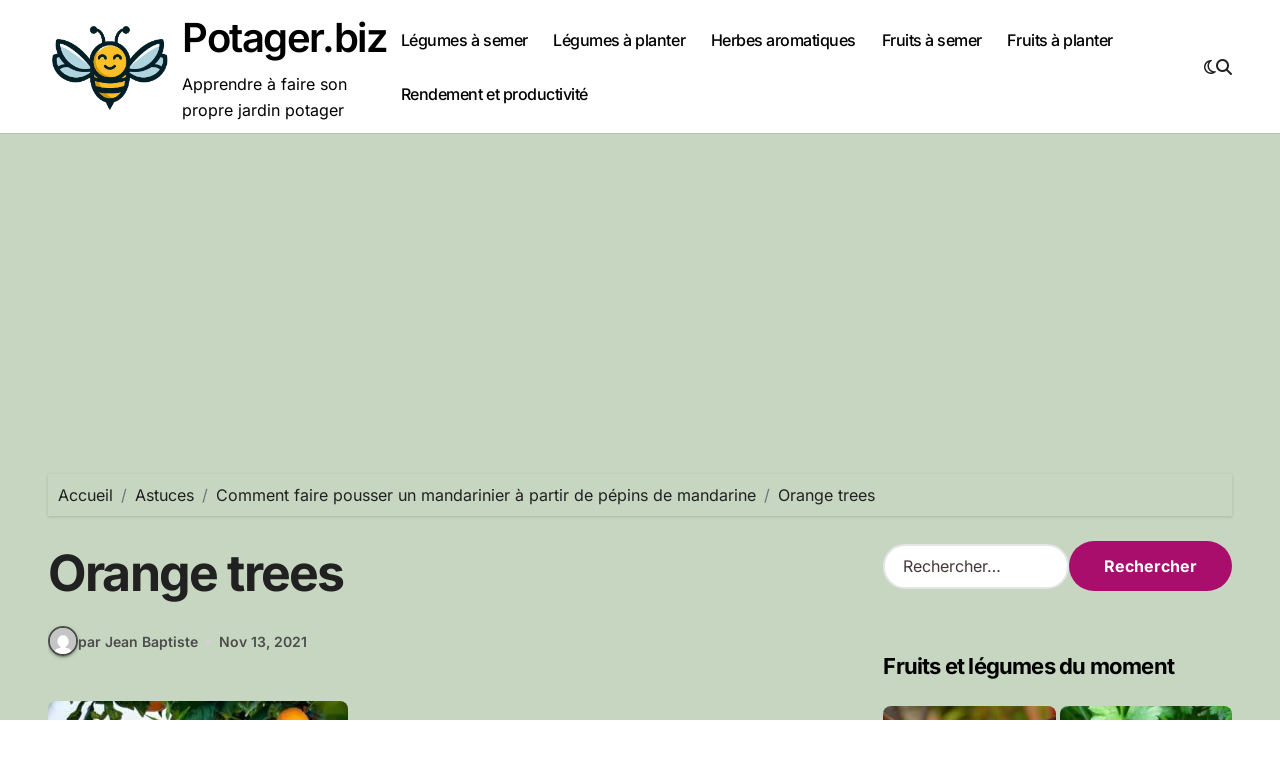

--- FILE ---
content_type: text/html; charset=UTF-8
request_url: https://www.potager.biz/comment-faire-pousser-un-mandarinier-a-partir-de-pepins-de-mandarine/orange-trees/
body_size: 18066
content:
<!-- =========================
Page Breadcrumb   
============================== -->
<!DOCTYPE html>
<html dir="ltr" lang="fr-FR" prefix="og: https://ogp.me/ns#">
<head>
<meta charset="UTF-8">
<meta name="viewport" content="width=device-width, initial-scale=1">
<link rel="profile" href="http://gmpg.org/xfn/11">
<title>Orange trees | Potager.biz</title>
<!-- All in One SEO 4.9.3 - aioseo.com -->
<meta name="description" content="Orange grove in Southern Spain. Daylight, no people" />
<meta name="robots" content="max-image-preview:large" />
<meta name="author" content="Jean Baptiste"/>
<link rel="canonical" href="https://www.potager.biz/comment-faire-pousser-un-mandarinier-a-partir-de-pepins-de-mandarine/orange-trees/" />
<meta name="generator" content="All in One SEO (AIOSEO) 4.9.3" />
<meta property="og:locale" content="fr_FR" />
<meta property="og:site_name" content="Potager.biz | Apprendre à faire son propre jardin potager" />
<meta property="og:type" content="article" />
<meta property="og:title" content="Orange trees | Potager.biz" />
<meta property="og:description" content="Orange grove in Southern Spain. Daylight, no people" />
<meta property="og:url" content="https://www.potager.biz/comment-faire-pousser-un-mandarinier-a-partir-de-pepins-de-mandarine/orange-trees/" />
<meta property="og:image" content="https://www.potager.biz/wp-content/uploads/2025/03/cropped-logopotagerbiz.png" />
<meta property="og:image:secure_url" content="https://www.potager.biz/wp-content/uploads/2025/03/cropped-logopotagerbiz.png" />
<meta property="article:published_time" content="2021-11-13T09:35:17+00:00" />
<meta property="article:modified_time" content="2021-11-13T09:35:17+00:00" />
<meta name="twitter:card" content="summary" />
<meta name="twitter:title" content="Orange trees | Potager.biz" />
<meta name="twitter:description" content="Orange grove in Southern Spain. Daylight, no people" />
<meta name="twitter:image" content="https://www.potager.biz/wp-content/uploads/2025/03/cropped-logopotagerbiz.png" />
<script type="application/ld+json" class="aioseo-schema">
{"@context":"https:\/\/schema.org","@graph":[{"@type":"BreadcrumbList","@id":"https:\/\/www.potager.biz\/comment-faire-pousser-un-mandarinier-a-partir-de-pepins-de-mandarine\/orange-trees\/#breadcrumblist","itemListElement":[{"@type":"ListItem","@id":"https:\/\/www.potager.biz#listItem","position":1,"name":"Accueil","item":"https:\/\/www.potager.biz","nextItem":{"@type":"ListItem","@id":"https:\/\/www.potager.biz\/comment-faire-pousser-un-mandarinier-a-partir-de-pepins-de-mandarine\/orange-trees\/#listItem","name":"Orange trees"}},{"@type":"ListItem","@id":"https:\/\/www.potager.biz\/comment-faire-pousser-un-mandarinier-a-partir-de-pepins-de-mandarine\/orange-trees\/#listItem","position":2,"name":"Orange trees","previousItem":{"@type":"ListItem","@id":"https:\/\/www.potager.biz#listItem","name":"Accueil"}}]},{"@type":"ItemPage","@id":"https:\/\/www.potager.biz\/comment-faire-pousser-un-mandarinier-a-partir-de-pepins-de-mandarine\/orange-trees\/#itempage","url":"https:\/\/www.potager.biz\/comment-faire-pousser-un-mandarinier-a-partir-de-pepins-de-mandarine\/orange-trees\/","name":"Orange trees | Potager.biz","description":"Orange grove in Southern Spain. Daylight, no people","inLanguage":"fr-FR","isPartOf":{"@id":"https:\/\/www.potager.biz\/#website"},"breadcrumb":{"@id":"https:\/\/www.potager.biz\/comment-faire-pousser-un-mandarinier-a-partir-de-pepins-de-mandarine\/orange-trees\/#breadcrumblist"},"author":{"@id":"https:\/\/www.potager.biz\/author\/admin\/#author"},"creator":{"@id":"https:\/\/www.potager.biz\/author\/admin\/#author"},"datePublished":"2021-11-13T11:35:17+01:00","dateModified":"2021-11-13T11:35:17+01:00"},{"@type":"Organization","@id":"https:\/\/www.potager.biz\/#organization","name":"Jardin Potager","description":"Apprendre \u00e0 faire son propre jardin potager","url":"https:\/\/www.potager.biz\/","logo":{"@type":"ImageObject","url":"https:\/\/www.potager.biz\/wp-content\/uploads\/2021\/01\/jardin-potager-raisons.jpg","@id":"https:\/\/www.potager.biz\/comment-faire-pousser-un-mandarinier-a-partir-de-pepins-de-mandarine\/orange-trees\/#organizationLogo","width":1200,"height":716},"image":{"@id":"https:\/\/www.potager.biz\/comment-faire-pousser-un-mandarinier-a-partir-de-pepins-de-mandarine\/orange-trees\/#organizationLogo"}},{"@type":"Person","@id":"https:\/\/www.potager.biz\/author\/admin\/#author","url":"https:\/\/www.potager.biz\/author\/admin\/","name":"Jean Baptiste","image":{"@type":"ImageObject","@id":"https:\/\/www.potager.biz\/comment-faire-pousser-un-mandarinier-a-partir-de-pepins-de-mandarine\/orange-trees\/#authorImage","url":"https:\/\/secure.gravatar.com\/avatar\/2346f3ebdd5132efa1d94b99bf2860d78d458700a8b4a5a92789cb34fef69d82?s=96&d=mm&r=g","width":96,"height":96,"caption":"Jean Baptiste"}},{"@type":"WebSite","@id":"https:\/\/www.potager.biz\/#website","url":"https:\/\/www.potager.biz\/","name":"Le site pour apprendre \u00e0 faire son jardin potager","description":"Apprendre \u00e0 faire son propre jardin potager","inLanguage":"fr-FR","publisher":{"@id":"https:\/\/www.potager.biz\/#organization"}}]}
</script>
<!-- All in One SEO -->
<link rel='dns-prefetch' href='//stats.wp.com' />
<link rel='dns-prefetch' href='//v0.wordpress.com' />
<link rel="alternate" type="application/rss+xml" title="Potager.biz &raquo; Flux" href="https://www.potager.biz/feed/" />
<link rel="alternate" type="application/rss+xml" title="Potager.biz &raquo; Flux des commentaires" href="https://www.potager.biz/comments/feed/" />
<link rel="alternate" type="application/rss+xml" title="Potager.biz &raquo; Orange trees Flux des commentaires" href="https://www.potager.biz/comment-faire-pousser-un-mandarinier-a-partir-de-pepins-de-mandarine/orange-trees/feed/" />
<link rel="alternate" title="oEmbed (JSON)" type="application/json+oembed" href="https://www.potager.biz/wp-json/oembed/1.0/embed?url=https%3A%2F%2Fwww.potager.biz%2Fcomment-faire-pousser-un-mandarinier-a-partir-de-pepins-de-mandarine%2Forange-trees%2F" />
<link rel="alternate" title="oEmbed (XML)" type="text/xml+oembed" href="https://www.potager.biz/wp-json/oembed/1.0/embed?url=https%3A%2F%2Fwww.potager.biz%2Fcomment-faire-pousser-un-mandarinier-a-partir-de-pepins-de-mandarine%2Forange-trees%2F&#038;format=xml" />
<style id='wp-img-auto-sizes-contain-inline-css' type='text/css'>
img:is([sizes=auto i],[sizes^="auto," i]){contain-intrinsic-size:3000px 1500px}
/*# sourceURL=wp-img-auto-sizes-contain-inline-css */
</style>
<!-- <link rel='stylesheet' id='blogdata-theme-fonts-css' href='https://www.potager.biz/wp-content/fonts/66b6026caf34a27c511ebbef60d64512.css?ver=20201110' type='text/css' media='all' /> -->
<link rel="stylesheet" type="text/css" href="//www.potager.biz/wp-content/cache/wpfc-minified/fdkncbrd/m6h0.css" media="all"/>
<style id='wp-emoji-styles-inline-css' type='text/css'>
img.wp-smiley, img.emoji {
display: inline !important;
border: none !important;
box-shadow: none !important;
height: 1em !important;
width: 1em !important;
margin: 0 0.07em !important;
vertical-align: -0.1em !important;
background: none !important;
padding: 0 !important;
}
/*# sourceURL=wp-emoji-styles-inline-css */
</style>
<style id='wp-block-library-inline-css' type='text/css'>
:root{--wp-block-synced-color:#7a00df;--wp-block-synced-color--rgb:122,0,223;--wp-bound-block-color:var(--wp-block-synced-color);--wp-editor-canvas-background:#ddd;--wp-admin-theme-color:#007cba;--wp-admin-theme-color--rgb:0,124,186;--wp-admin-theme-color-darker-10:#006ba1;--wp-admin-theme-color-darker-10--rgb:0,107,160.5;--wp-admin-theme-color-darker-20:#005a87;--wp-admin-theme-color-darker-20--rgb:0,90,135;--wp-admin-border-width-focus:2px}@media (min-resolution:192dpi){:root{--wp-admin-border-width-focus:1.5px}}.wp-element-button{cursor:pointer}:root .has-very-light-gray-background-color{background-color:#eee}:root .has-very-dark-gray-background-color{background-color:#313131}:root .has-very-light-gray-color{color:#eee}:root .has-very-dark-gray-color{color:#313131}:root .has-vivid-green-cyan-to-vivid-cyan-blue-gradient-background{background:linear-gradient(135deg,#00d084,#0693e3)}:root .has-purple-crush-gradient-background{background:linear-gradient(135deg,#34e2e4,#4721fb 50%,#ab1dfe)}:root .has-hazy-dawn-gradient-background{background:linear-gradient(135deg,#faaca8,#dad0ec)}:root .has-subdued-olive-gradient-background{background:linear-gradient(135deg,#fafae1,#67a671)}:root .has-atomic-cream-gradient-background{background:linear-gradient(135deg,#fdd79a,#004a59)}:root .has-nightshade-gradient-background{background:linear-gradient(135deg,#330968,#31cdcf)}:root .has-midnight-gradient-background{background:linear-gradient(135deg,#020381,#2874fc)}:root{--wp--preset--font-size--normal:16px;--wp--preset--font-size--huge:42px}.has-regular-font-size{font-size:1em}.has-larger-font-size{font-size:2.625em}.has-normal-font-size{font-size:var(--wp--preset--font-size--normal)}.has-huge-font-size{font-size:var(--wp--preset--font-size--huge)}.has-text-align-center{text-align:center}.has-text-align-left{text-align:left}.has-text-align-right{text-align:right}.has-fit-text{white-space:nowrap!important}#end-resizable-editor-section{display:none}.aligncenter{clear:both}.items-justified-left{justify-content:flex-start}.items-justified-center{justify-content:center}.items-justified-right{justify-content:flex-end}.items-justified-space-between{justify-content:space-between}.screen-reader-text{border:0;clip-path:inset(50%);height:1px;margin:-1px;overflow:hidden;padding:0;position:absolute;width:1px;word-wrap:normal!important}.screen-reader-text:focus{background-color:#ddd;clip-path:none;color:#444;display:block;font-size:1em;height:auto;left:5px;line-height:normal;padding:15px 23px 14px;text-decoration:none;top:5px;width:auto;z-index:100000}html :where(.has-border-color){border-style:solid}html :where([style*=border-top-color]){border-top-style:solid}html :where([style*=border-right-color]){border-right-style:solid}html :where([style*=border-bottom-color]){border-bottom-style:solid}html :where([style*=border-left-color]){border-left-style:solid}html :where([style*=border-width]){border-style:solid}html :where([style*=border-top-width]){border-top-style:solid}html :where([style*=border-right-width]){border-right-style:solid}html :where([style*=border-bottom-width]){border-bottom-style:solid}html :where([style*=border-left-width]){border-left-style:solid}html :where(img[class*=wp-image-]){height:auto;max-width:100%}:where(figure){margin:0 0 1em}html :where(.is-position-sticky){--wp-admin--admin-bar--position-offset:var(--wp-admin--admin-bar--height,0px)}@media screen and (max-width:600px){html :where(.is-position-sticky){--wp-admin--admin-bar--position-offset:0px}}
/*# sourceURL=wp-block-library-inline-css */
</style><style id='global-styles-inline-css' type='text/css'>
:root{--wp--preset--aspect-ratio--square: 1;--wp--preset--aspect-ratio--4-3: 4/3;--wp--preset--aspect-ratio--3-4: 3/4;--wp--preset--aspect-ratio--3-2: 3/2;--wp--preset--aspect-ratio--2-3: 2/3;--wp--preset--aspect-ratio--16-9: 16/9;--wp--preset--aspect-ratio--9-16: 9/16;--wp--preset--color--black: #000000;--wp--preset--color--cyan-bluish-gray: #abb8c3;--wp--preset--color--white: #ffffff;--wp--preset--color--pale-pink: #f78da7;--wp--preset--color--vivid-red: #cf2e2e;--wp--preset--color--luminous-vivid-orange: #ff6900;--wp--preset--color--luminous-vivid-amber: #fcb900;--wp--preset--color--light-green-cyan: #7bdcb5;--wp--preset--color--vivid-green-cyan: #00d084;--wp--preset--color--pale-cyan-blue: #8ed1fc;--wp--preset--color--vivid-cyan-blue: #0693e3;--wp--preset--color--vivid-purple: #9b51e0;--wp--preset--gradient--vivid-cyan-blue-to-vivid-purple: linear-gradient(135deg,rgb(6,147,227) 0%,rgb(155,81,224) 100%);--wp--preset--gradient--light-green-cyan-to-vivid-green-cyan: linear-gradient(135deg,rgb(122,220,180) 0%,rgb(0,208,130) 100%);--wp--preset--gradient--luminous-vivid-amber-to-luminous-vivid-orange: linear-gradient(135deg,rgb(252,185,0) 0%,rgb(255,105,0) 100%);--wp--preset--gradient--luminous-vivid-orange-to-vivid-red: linear-gradient(135deg,rgb(255,105,0) 0%,rgb(207,46,46) 100%);--wp--preset--gradient--very-light-gray-to-cyan-bluish-gray: linear-gradient(135deg,rgb(238,238,238) 0%,rgb(169,184,195) 100%);--wp--preset--gradient--cool-to-warm-spectrum: linear-gradient(135deg,rgb(74,234,220) 0%,rgb(151,120,209) 20%,rgb(207,42,186) 40%,rgb(238,44,130) 60%,rgb(251,105,98) 80%,rgb(254,248,76) 100%);--wp--preset--gradient--blush-light-purple: linear-gradient(135deg,rgb(255,206,236) 0%,rgb(152,150,240) 100%);--wp--preset--gradient--blush-bordeaux: linear-gradient(135deg,rgb(254,205,165) 0%,rgb(254,45,45) 50%,rgb(107,0,62) 100%);--wp--preset--gradient--luminous-dusk: linear-gradient(135deg,rgb(255,203,112) 0%,rgb(199,81,192) 50%,rgb(65,88,208) 100%);--wp--preset--gradient--pale-ocean: linear-gradient(135deg,rgb(255,245,203) 0%,rgb(182,227,212) 50%,rgb(51,167,181) 100%);--wp--preset--gradient--electric-grass: linear-gradient(135deg,rgb(202,248,128) 0%,rgb(113,206,126) 100%);--wp--preset--gradient--midnight: linear-gradient(135deg,rgb(2,3,129) 0%,rgb(40,116,252) 100%);--wp--preset--font-size--small: 13px;--wp--preset--font-size--medium: 20px;--wp--preset--font-size--large: 36px;--wp--preset--font-size--x-large: 42px;--wp--preset--spacing--20: 0.44rem;--wp--preset--spacing--30: 0.67rem;--wp--preset--spacing--40: 1rem;--wp--preset--spacing--50: 1.5rem;--wp--preset--spacing--60: 2.25rem;--wp--preset--spacing--70: 3.38rem;--wp--preset--spacing--80: 5.06rem;--wp--preset--shadow--natural: 6px 6px 9px rgba(0, 0, 0, 0.2);--wp--preset--shadow--deep: 12px 12px 50px rgba(0, 0, 0, 0.4);--wp--preset--shadow--sharp: 6px 6px 0px rgba(0, 0, 0, 0.2);--wp--preset--shadow--outlined: 6px 6px 0px -3px rgb(255, 255, 255), 6px 6px rgb(0, 0, 0);--wp--preset--shadow--crisp: 6px 6px 0px rgb(0, 0, 0);}:where(.is-layout-flex){gap: 0.5em;}:where(.is-layout-grid){gap: 0.5em;}body .is-layout-flex{display: flex;}.is-layout-flex{flex-wrap: wrap;align-items: center;}.is-layout-flex > :is(*, div){margin: 0;}body .is-layout-grid{display: grid;}.is-layout-grid > :is(*, div){margin: 0;}:where(.wp-block-columns.is-layout-flex){gap: 2em;}:where(.wp-block-columns.is-layout-grid){gap: 2em;}:where(.wp-block-post-template.is-layout-flex){gap: 1.25em;}:where(.wp-block-post-template.is-layout-grid){gap: 1.25em;}.has-black-color{color: var(--wp--preset--color--black) !important;}.has-cyan-bluish-gray-color{color: var(--wp--preset--color--cyan-bluish-gray) !important;}.has-white-color{color: var(--wp--preset--color--white) !important;}.has-pale-pink-color{color: var(--wp--preset--color--pale-pink) !important;}.has-vivid-red-color{color: var(--wp--preset--color--vivid-red) !important;}.has-luminous-vivid-orange-color{color: var(--wp--preset--color--luminous-vivid-orange) !important;}.has-luminous-vivid-amber-color{color: var(--wp--preset--color--luminous-vivid-amber) !important;}.has-light-green-cyan-color{color: var(--wp--preset--color--light-green-cyan) !important;}.has-vivid-green-cyan-color{color: var(--wp--preset--color--vivid-green-cyan) !important;}.has-pale-cyan-blue-color{color: var(--wp--preset--color--pale-cyan-blue) !important;}.has-vivid-cyan-blue-color{color: var(--wp--preset--color--vivid-cyan-blue) !important;}.has-vivid-purple-color{color: var(--wp--preset--color--vivid-purple) !important;}.has-black-background-color{background-color: var(--wp--preset--color--black) !important;}.has-cyan-bluish-gray-background-color{background-color: var(--wp--preset--color--cyan-bluish-gray) !important;}.has-white-background-color{background-color: var(--wp--preset--color--white) !important;}.has-pale-pink-background-color{background-color: var(--wp--preset--color--pale-pink) !important;}.has-vivid-red-background-color{background-color: var(--wp--preset--color--vivid-red) !important;}.has-luminous-vivid-orange-background-color{background-color: var(--wp--preset--color--luminous-vivid-orange) !important;}.has-luminous-vivid-amber-background-color{background-color: var(--wp--preset--color--luminous-vivid-amber) !important;}.has-light-green-cyan-background-color{background-color: var(--wp--preset--color--light-green-cyan) !important;}.has-vivid-green-cyan-background-color{background-color: var(--wp--preset--color--vivid-green-cyan) !important;}.has-pale-cyan-blue-background-color{background-color: var(--wp--preset--color--pale-cyan-blue) !important;}.has-vivid-cyan-blue-background-color{background-color: var(--wp--preset--color--vivid-cyan-blue) !important;}.has-vivid-purple-background-color{background-color: var(--wp--preset--color--vivid-purple) !important;}.has-black-border-color{border-color: var(--wp--preset--color--black) !important;}.has-cyan-bluish-gray-border-color{border-color: var(--wp--preset--color--cyan-bluish-gray) !important;}.has-white-border-color{border-color: var(--wp--preset--color--white) !important;}.has-pale-pink-border-color{border-color: var(--wp--preset--color--pale-pink) !important;}.has-vivid-red-border-color{border-color: var(--wp--preset--color--vivid-red) !important;}.has-luminous-vivid-orange-border-color{border-color: var(--wp--preset--color--luminous-vivid-orange) !important;}.has-luminous-vivid-amber-border-color{border-color: var(--wp--preset--color--luminous-vivid-amber) !important;}.has-light-green-cyan-border-color{border-color: var(--wp--preset--color--light-green-cyan) !important;}.has-vivid-green-cyan-border-color{border-color: var(--wp--preset--color--vivid-green-cyan) !important;}.has-pale-cyan-blue-border-color{border-color: var(--wp--preset--color--pale-cyan-blue) !important;}.has-vivid-cyan-blue-border-color{border-color: var(--wp--preset--color--vivid-cyan-blue) !important;}.has-vivid-purple-border-color{border-color: var(--wp--preset--color--vivid-purple) !important;}.has-vivid-cyan-blue-to-vivid-purple-gradient-background{background: var(--wp--preset--gradient--vivid-cyan-blue-to-vivid-purple) !important;}.has-light-green-cyan-to-vivid-green-cyan-gradient-background{background: var(--wp--preset--gradient--light-green-cyan-to-vivid-green-cyan) !important;}.has-luminous-vivid-amber-to-luminous-vivid-orange-gradient-background{background: var(--wp--preset--gradient--luminous-vivid-amber-to-luminous-vivid-orange) !important;}.has-luminous-vivid-orange-to-vivid-red-gradient-background{background: var(--wp--preset--gradient--luminous-vivid-orange-to-vivid-red) !important;}.has-very-light-gray-to-cyan-bluish-gray-gradient-background{background: var(--wp--preset--gradient--very-light-gray-to-cyan-bluish-gray) !important;}.has-cool-to-warm-spectrum-gradient-background{background: var(--wp--preset--gradient--cool-to-warm-spectrum) !important;}.has-blush-light-purple-gradient-background{background: var(--wp--preset--gradient--blush-light-purple) !important;}.has-blush-bordeaux-gradient-background{background: var(--wp--preset--gradient--blush-bordeaux) !important;}.has-luminous-dusk-gradient-background{background: var(--wp--preset--gradient--luminous-dusk) !important;}.has-pale-ocean-gradient-background{background: var(--wp--preset--gradient--pale-ocean) !important;}.has-electric-grass-gradient-background{background: var(--wp--preset--gradient--electric-grass) !important;}.has-midnight-gradient-background{background: var(--wp--preset--gradient--midnight) !important;}.has-small-font-size{font-size: var(--wp--preset--font-size--small) !important;}.has-medium-font-size{font-size: var(--wp--preset--font-size--medium) !important;}.has-large-font-size{font-size: var(--wp--preset--font-size--large) !important;}.has-x-large-font-size{font-size: var(--wp--preset--font-size--x-large) !important;}
/*# sourceURL=global-styles-inline-css */
</style>
<style id='classic-theme-styles-inline-css' type='text/css'>
/*! This file is auto-generated */
.wp-block-button__link{color:#fff;background-color:#32373c;border-radius:9999px;box-shadow:none;text-decoration:none;padding:calc(.667em + 2px) calc(1.333em + 2px);font-size:1.125em}.wp-block-file__button{background:#32373c;color:#fff;text-decoration:none}
/*# sourceURL=/wp-includes/css/classic-themes.min.css */
</style>
<!-- <link rel='stylesheet' id='contact-form-7-css' href='https://www.potager.biz/wp-content/plugins/contact-form-7/includes/css/styles.css?ver=6.1.2' type='text/css' media='all' /> -->
<!-- <link rel='stylesheet' id='widgetopts-styles-css' href='https://www.potager.biz/wp-content/plugins/widget-options/assets/css/widget-options.css?ver=4.0.7' type='text/css' media='all' /> -->
<!-- <link rel='stylesheet' id='wp-polls-css' href='https://www.potager.biz/wp-content/plugins/wp-polls/polls-css.css?ver=2.77.3' type='text/css' media='all' /> -->
<link rel="stylesheet" type="text/css" href="//www.potager.biz/wp-content/cache/wpfc-minified/1p84j02j/m6h0.css" media="all"/>
<style id='wp-polls-inline-css' type='text/css'>
.wp-polls .pollbar {
margin: 1px;
font-size: 6px;
line-height: 8px;
height: 8px;
background-image: url('https://www.potager.biz/wp-content/plugins/wp-polls/images/default/pollbg.gif');
border: 1px solid #c8c8c8;
}
/*# sourceURL=wp-polls-inline-css */
</style>
<!-- <link rel='stylesheet' id='wp-postratings-css' href='https://www.potager.biz/wp-content/plugins/wp-postratings/css/postratings-css.css?ver=1.91.2' type='text/css' media='all' /> -->
<!-- <link rel='stylesheet' id='all-css-css' href='https://www.potager.biz/wp-content/themes/blogdata/css/all.css?ver=6.9' type='text/css' media='all' /> -->
<!-- <link rel='stylesheet' id='dark-css' href='https://www.potager.biz/wp-content/themes/blogdata/css/colors/dark.css?ver=6.9' type='text/css' media='all' /> -->
<!-- <link rel='stylesheet' id='core-css' href='https://www.potager.biz/wp-content/themes/blogdata/css/core.css?ver=6.9' type='text/css' media='all' /> -->
<!-- <link rel='stylesheet' id='blogdata-style-css' href='https://www.potager.biz/wp-content/themes/blogdata/style.css?ver=6.9' type='text/css' media='all' /> -->
<link rel="stylesheet" type="text/css" href="//www.potager.biz/wp-content/cache/wpfc-minified/stdsmyn/o0mp.css" media="all"/>
<style id='blogdata-style-inline-css' type='text/css'>
@media (max-width:575px) {.site-branding-text .site-title a { font-size: 29px;} } 
/*# sourceURL=blogdata-style-inline-css */
</style>
<!-- <link rel='stylesheet' id='wp-core-css' href='https://www.potager.biz/wp-content/themes/blogdata/css/wp-core.css?ver=6.9' type='text/css' media='all' /> -->
<!-- <link rel='stylesheet' id='woocommerce-css-css' href='https://www.potager.biz/wp-content/themes/blogdata/css/woo.css?ver=6.9' type='text/css' media='all' /> -->
<!-- <link rel='stylesheet' id='default-css' href='https://www.potager.biz/wp-content/themes/blogdata/css/colors/default.css?ver=6.9' type='text/css' media='all' /> -->
<!-- <link rel='stylesheet' id='swiper-bundle-css-css' href='https://www.potager.biz/wp-content/themes/blogdata/css/swiper-bundle.css?ver=6.9' type='text/css' media='all' /> -->
<!-- <link rel='stylesheet' id='menu-core-css-css' href='https://www.potager.biz/wp-content/themes/blogdata/css/sm-core-css.css?ver=6.9' type='text/css' media='all' /> -->
<!-- <link rel='stylesheet' id='smartmenus-css' href='https://www.potager.biz/wp-content/themes/blogdata/css/sm-clean.css?ver=6.9' type='text/css' media='all' /> -->
<!-- <link rel='stylesheet' id='jetpack-subscriptions-css' href='https://www.potager.biz/wp-content/plugins/jetpack/_inc/build/subscriptions/subscriptions.min.css?ver=15.4' type='text/css' media='all' /> -->
<link rel="stylesheet" type="text/css" href="//www.potager.biz/wp-content/cache/wpfc-minified/knvoh1fp/7qpfc.css" media="all"/>
<style id='jetpack_facebook_likebox-inline-css' type='text/css'>
.widget_facebook_likebox {
overflow: hidden;
}
/*# sourceURL=https://www.potager.biz/wp-content/plugins/jetpack/modules/widgets/facebook-likebox/style.css */
</style>
<script src='//www.potager.biz/wp-content/cache/wpfc-minified/g2aue329/m6h0.js' type="text/javascript"></script>
<!-- <script type="text/javascript" src="https://www.potager.biz/wp-includes/js/jquery/jquery.min.js?ver=3.7.1" id="jquery-core-js"></script> -->
<!-- <script type="text/javascript" src="https://www.potager.biz/wp-includes/js/jquery/jquery-migrate.min.js?ver=3.4.1" id="jquery-migrate-js"></script> -->
<!-- <script type="text/javascript" src="https://www.potager.biz/wp-content/themes/blogdata/js/navigation.js?ver=6.9" id="blogdata-navigation-js"></script> -->
<!-- <script type="text/javascript" src="https://www.potager.biz/wp-content/themes/blogdata/js/swiper-bundle.js?ver=6.9" id="swiper-bundle-js"></script> -->
<!-- <script type="text/javascript" src="https://www.potager.biz/wp-content/themes/blogdata/js/hc-sticky.js?ver=6.9" id="sticky-js-js"></script> -->
<!-- <script type="text/javascript" src="https://www.potager.biz/wp-content/themes/blogdata/js/jquery.sticky.js?ver=6.9" id="sticky-header-js-js"></script> -->
<!-- <script type="text/javascript" src="https://www.potager.biz/wp-content/themes/blogdata/js/jquery.smartmenus.js?ver=6.9" id="smartmenus-js-js"></script> -->
<!-- <script type="text/javascript" src="https://www.potager.biz/wp-content/themes/blogdata/js/jquery.cookie.min.js?ver=6.9" id="jquery-cookie-js"></script> -->
<link rel="https://api.w.org/" href="https://www.potager.biz/wp-json/" /><link rel="alternate" title="JSON" type="application/json" href="https://www.potager.biz/wp-json/wp/v2/media/2744" /><link rel="EditURI" type="application/rsd+xml" title="RSD" href="https://www.potager.biz/xmlrpc.php?rsd" />
<meta name="generator" content="WordPress 6.9" />
<link rel='shortlink' href='https://wp.me/a5EcZl-Ig' />
<script data-ad-client="ca-pub-4679335433738660" async src="https://pagead2.googlesyndication.com/pagead/js/adsbygoogle.js"></script>
<!-- StarBox - the Author Box for Humans 3.5.4, visit: https://wordpress.org/plugins/starbox/ -->
<!-- /StarBox - the Author Box for Humans -->
<!-- <link rel='stylesheet' id='160bd809cd-css' href='https://www.potager.biz/wp-content/plugins/starbox/themes/business/css/frontend.min.css?ver=3.5.4' type='text/css' media='all' /> -->
<script src='//www.potager.biz/wp-content/cache/wpfc-minified/lleim9gs/h5mh.js' type="text/javascript"></script>
<!-- <script type="text/javascript" src="https://www.potager.biz/wp-content/plugins/starbox/themes/business/js/frontend.min.js?ver=3.5.4" id="316e8df7fc-js"></script> -->
<!-- <link rel='stylesheet' id='58fa3788e3-css' href='https://www.potager.biz/wp-content/plugins/starbox/themes/admin/css/hidedefault.min.css?ver=3.5.4' type='text/css' media='all' /> -->
<link rel="stylesheet" type="text/css" href="//www.potager.biz/wp-content/cache/wpfc-minified/qhfk90j7/5qhcp.css" media="all"/>
<style>img#wpstats{display:none}</style>
<style>
.bs-blog-post p:nth-of-type(1)::first-letter {
display: none;
}
</style>
<meta name="onesignal" content="wordpress-plugin"/>
<script>
window.OneSignalDeferred = window.OneSignalDeferred || [];
OneSignalDeferred.push(function(OneSignal) {
var oneSignal_options = {};
window._oneSignalInitOptions = oneSignal_options;
oneSignal_options['serviceWorkerParam'] = { scope: '/wp-content/plugins/onesignal-free-web-push-notifications/sdk_files/push/onesignal/' };
oneSignal_options['serviceWorkerPath'] = 'OneSignalSDKWorker.js';
OneSignal.Notifications.setDefaultUrl("https://www.potager.biz");
oneSignal_options['wordpress'] = true;
oneSignal_options['appId'] = '8ff1bcdd-9090-4ba5-a09a-df0ff6882fb9';
oneSignal_options['allowLocalhostAsSecureOrigin'] = true;
oneSignal_options['welcomeNotification'] = { };
oneSignal_options['welcomeNotification']['title'] = "";
oneSignal_options['welcomeNotification']['message'] = "Merci pour votre inscription";
oneSignal_options['path'] = "https://www.potager.biz/wp-content/plugins/onesignal-free-web-push-notifications/sdk_files/";
oneSignal_options['safari_web_id'] = "web.onesignal.auto.378d36e2-d61e-4d1d-83ad-a561308305e8";
oneSignal_options['promptOptions'] = { };
oneSignal_options['promptOptions']['actionMessage'] = "Recevez les astuces pour réussir votre potager";
oneSignal_options['promptOptions']['exampleNotificationTitleDesktop'] = "Exemple de notification";
oneSignal_options['promptOptions']['exampleNotificationMessageDesktop'] = "Les notifications vont apparaitre";
oneSignal_options['promptOptions']['exampleNotificationTitleMobile'] = "Exemple de notification";
oneSignal_options['promptOptions']['exampleNotificationMessageMobile'] = "Les notifications vont s'afficher sur votre écran";
oneSignal_options['promptOptions']['exampleNotificationCaption'] = "Vous pouvez vous désinscrire quand vous le souhaitez";
oneSignal_options['promptOptions']['acceptButtonText'] = "Autoriser";
oneSignal_options['promptOptions']['cancelButtonText'] = "Non merci";
oneSignal_options['promptOptions']['siteName'] = "https://www.potager.biz";
oneSignal_options['promptOptions']['autoAcceptTitle'] = "Cliquez sur autoriser";
oneSignal_options['notifyButton'] = { };
oneSignal_options['notifyButton']['enable'] = true;
oneSignal_options['notifyButton']['position'] = 'bottom-right';
oneSignal_options['notifyButton']['theme'] = 'default';
oneSignal_options['notifyButton']['size'] = 'medium';
oneSignal_options['notifyButton']['showCredit'] = true;
oneSignal_options['notifyButton']['text'] = {};
oneSignal_options['notifyButton']['text']['tip.state.unsubscribed'] = 'Souscrivez aux notifications';
oneSignal_options['notifyButton']['text']['tip.state.subscribed'] = 'Vous avez souscrit aux notifications';
oneSignal_options['notifyButton']['text']['tip.state.blocked'] = 'Vous avez bloqué les notifications';
oneSignal_options['notifyButton']['text']['message.action.subscribed'] = 'Merci pour votre inscription';
oneSignal_options['notifyButton']['text']['message.action.resubscribed'] = 'Vous avez souscrit aux notifications';
oneSignal_options['notifyButton']['text']['message.action.unsubscribed'] = 'Vous ne recevrez plus de notifications';
oneSignal_options['notifyButton']['text']['dialog.main.title'] = 'Gérez vos notifications';
oneSignal_options['notifyButton']['text']['dialog.main.button.subscribe'] = 'Souscrire';
oneSignal_options['notifyButton']['text']['dialog.main.button.unsubscribe'] = 'Se désinscrire';
oneSignal_options['notifyButton']['text']['dialog.blocked.title'] = 'Débloquer les notifications';
oneSignal_options['notifyButton']['text']['dialog.blocked.message'] = 'Suivez ces instructions pour recevoir les notifications';
OneSignal.init(window._oneSignalInitOptions);
OneSignal.Slidedown.promptPush()      });
function documentInitOneSignal() {
var oneSignal_elements = document.getElementsByClassName("OneSignal-prompt");
var oneSignalLinkClickHandler = function(event) { OneSignal.Notifications.requestPermission(); event.preventDefault(); };        for(var i = 0; i < oneSignal_elements.length; i++)
oneSignal_elements[i].addEventListener('click', oneSignalLinkClickHandler, false);
}
if (document.readyState === 'complete') {
documentInitOneSignal();
}
else {
window.addEventListener("load", function(event){
documentInitOneSignal();
});
}
</script>
<style type="text/css">
</style>
<link rel="icon" href="https://www.potager.biz/wp-content/uploads/2024/06/cropped-Screenshot-2024-06-03-at-21-04-54-Potager.biz-Conseils-et-astuces-pour-le-jardin-potager-2-32x32.png" sizes="32x32" />
<link rel="icon" href="https://www.potager.biz/wp-content/uploads/2024/06/cropped-Screenshot-2024-06-03-at-21-04-54-Potager.biz-Conseils-et-astuces-pour-le-jardin-potager-2-192x192.png" sizes="192x192" />
<link rel="apple-touch-icon" href="https://www.potager.biz/wp-content/uploads/2024/06/cropped-Screenshot-2024-06-03-at-21-04-54-Potager.biz-Conseils-et-astuces-pour-le-jardin-potager-2-180x180.png" />
<meta name="msapplication-TileImage" content="https://www.potager.biz/wp-content/uploads/2024/06/cropped-Screenshot-2024-06-03-at-21-04-54-Potager.biz-Conseils-et-astuces-pour-le-jardin-potager-2-270x270.png" />
<style type="text/css" id="wp-custom-css">
.main {
display: flex;
align-items: center; /* Centre verticalement les éléments enfants */
justify-content: flex-start; /* Aligne les éléments enfants au départ (gauche) */
width: 100%;
}
.logo {
display: flex;
align-items: center; /* Assure que le logo et le texte sont alignés verticalement */
}
.site-logo {
margin-right: 10px; /* Espace entre le logo et le titre */
width: 200px; /* Définit la largeur du logo à 150px */
height: auto; /* Conserve les proportions du logo */
}
.site-branding-text {
display: inline-block; /* Pour s'assurer qu'il est aligné horizontalement */
}
.site-title {
margin: 0;
display: inline; /* Mettre en ligne pour aligner directement à côté du logo */
}
.site-description {
margin-top: 5px; /* Ajustez selon les besoins pour l'espacement */
display: block; /* Rétablit le mode de bloc si nécessaire */
}
.footer-logo .custom-logo {
width: 150px; /* Définit la largeur du logo à 150px */
height: auto; /* Conserve les proportions du logo */
}
.wp-image-7 {
width: 150px; /* Définit la largeur de l'image à 150px */
height: auto; /* Conserve les proportions de l'image */
}
.custom-logo {
pointer-events: none; /* Désactive tous les événements de pointeur, y compris les clics */
cursor: default; /* Change le curseur pour indiquer qu'il n'est pas cliquable */
}		</style>
<script data-ad-client="ca-pub-4679335433738660" async src="https://pagead2.googlesyndication.com/pagead/js/adsbygoogle.js"></script>	
<!-- <link rel='stylesheet' id='jetpack-top-posts-widget-css' href='https://www.potager.biz/wp-content/plugins/jetpack/modules/widgets/top-posts/style.css?ver=20141013' type='text/css' media='all' /> -->
<link rel="stylesheet" type="text/css" href="//www.potager.biz/wp-content/cache/wpfc-minified/g0xwfo2a/fnusx.css" media="all"/>
</head>
<body class="attachment wp-singular attachment-template-default single single-attachment postid-2744 attachmentid-2744 attachment-jpeg wp-custom-logo wp-embed-responsive wp-theme-blogdata wide  ta-hide-date-author-in-list defaultcolor" >
<div id="page" class="site">
<a class="skip-link screen-reader-text" href="#content">
Passer au contenu</a>
<!--wrapper-->
<div class="wrapper" id="custom-background-css">
<!--==================== Header ====================-->
<!--header-->
<header class="bs-default">
<div class="clearfix"></div>
<!-- Main Menu Area-->
<div class="bs-menu-full sticky-header">
<div class="inner">
<div class="container">
<div class="main d-flex align-center">
<!-- logo Area-->
<!-- logo-->
<div class="logo">
<div class="site-logo">
<a href="https://www.potager.biz/" class="navbar-brand" rel="home"><img width="854" height="641" src="https://www.potager.biz/wp-content/uploads/2025/03/cropped-logopotagerbiz.png" class="custom-logo" alt="Potager.biz" decoding="async" fetchpriority="high" srcset="https://www.potager.biz/wp-content/uploads/2025/03/cropped-logopotagerbiz.png 854w, https://www.potager.biz/wp-content/uploads/2025/03/cropped-logopotagerbiz-300x225.png 300w, https://www.potager.biz/wp-content/uploads/2025/03/cropped-logopotagerbiz-768x576.png 768w" sizes="(max-width: 854px) 100vw, 854px" /></a>  </div>
<div class="site-branding-text">
<p class="site-title"> <a href="https://www.potager.biz/" rel="home">Potager.biz</a></p>
<p class="site-description">Apprendre à faire son propre jardin potager</p>
</div>
</div><!-- /logo-->
<!-- /logo Area-->
<!-- Main Menu Area-->
<div class="navbar-wp">
<button class="menu-btn">
<span class="icon-bar"></span>
<span class="icon-bar"></span>
<span class="icon-bar"></span>
</button>
<nav id="main-nav" class="nav-wp justify-center">
<!-- Sample menu definition -->
<ul id="menu-haut" class="sm sm-clean"><li id="menu-item-5308" class="menu-item menu-item-type-taxonomy menu-item-object-category menu-item-5308"><a class="nav-link" title="Légumes à semer" href="https://www.potager.biz/jardin/astuces/legumes-a-semer/">Légumes à semer</a></li>
<li id="menu-item-5310" class="menu-item menu-item-type-taxonomy menu-item-object-category menu-item-5310"><a class="nav-link" title="Légumes à planter" href="https://www.potager.biz/jardin/astuces/legumes-a-planter/">Légumes à planter</a></li>
<li id="menu-item-5311" class="menu-item menu-item-type-taxonomy menu-item-object-category menu-item-5311"><a class="nav-link" title="Herbes aromatiques" href="https://www.potager.biz/jardin/astuces/herbes-aromatiques-a-semer/">Herbes aromatiques</a></li>
<li id="menu-item-5312" class="menu-item menu-item-type-taxonomy menu-item-object-category menu-item-5312"><a class="nav-link" title="Fruits à semer" href="https://www.potager.biz/jardin/astuces/fruits-a-semer/">Fruits à semer</a></li>
<li id="menu-item-5313" class="menu-item menu-item-type-taxonomy menu-item-object-category menu-item-5313"><a class="nav-link" title="Fruits à planter" href="https://www.potager.biz/jardin/astuces/fruits-a-planter/">Fruits à planter</a></li>
<li id="menu-item-5309" class="menu-item menu-item-type-taxonomy menu-item-object-category menu-item-5309"><a class="nav-link" title="Rendement et productivité" href="https://www.potager.biz/jardin/astuces/rendement-et-productivite/">Rendement et productivité</a></li>
</ul>      </nav> 
</div>
<!-- /Main Menu Area-->
<!-- Right Area-->
<div class="right-nav">
<label class="switch d-none d-lg-inline-block" for="switch">
<input type="checkbox" name="theme" id="switch" class="defaultcolor" data-skin-mode="defaultcolor">
<span class="slider"></span>
</label>
<!-- search-->
<a class="msearch" href="#" bs-search-clickable="true">
<i class="fa-solid fa-magnifying-glass"></i>
</a>
<!-- /search-->
</div>
<!-- Right-->
</div><!-- /main-->
</div><!-- /container-->
</div><!-- /inner-->
</div><!-- /Main Menu Area-->
</header>
<aside class="bs-offcanvas end" bs-data-targeted="true">
<div class="bs-offcanvas-close">
<a href="#" class="bs-offcanvas-btn-close" bs-data-removable="true">
<span></span>
<span></span>
</a>
</div>
<div class="bs-offcanvas-inner">
<div class="bs-card-box empty-sidebar">
<div class="bs-widget-title one">
<h2 class='title'>Configurer la permutation de la colonne latérale</h3>
</div>
<p class='empty-sidebar-widget-text'>
This is an example widget to show how the Header Toggle Sidebar looks by default. You can add custom widgets from the          <a href='https://www.potager.biz/wp-admin/widgets.php' title='widgets'>
widgets          </a>
in the admin.        </p>
</div>
</div>
</aside>
<main id="content" class="single-class content">
<!--/container-->
<div class="container"> 
<!--==================== breadcrumb section ====================-->
<div class="bs-breadcrumb-section">
<div class="overlay">
<div class="row">
<nav aria-label="breadcrumb">
<ol class="breadcrumb">
<div role="navigation" aria-label="Fil d’ariane" class="breadcrumb-trail breadcrumbs" itemprop="breadcrumb"><ul class="breadcrumb trail-items" itemscope itemtype="http://schema.org/BreadcrumbList"><meta name="numberOfItems" content="4" /><meta name="itemListOrder" content="Ascending" /><li itemprop="itemListElement breadcrumb-item" itemscope itemtype="http://schema.org/ListItem" class="trail-item breadcrumb-item  trail-begin"><a href="https://www.potager.biz/" rel="home" itemprop="item"><span itemprop="name">Accueil</span></a><meta itemprop="position" content="1" /></li><li itemprop="itemListElement breadcrumb-item" itemscope itemtype="http://schema.org/ListItem" class="trail-item breadcrumb-item "><a href="https://www.potager.biz/jardin/astuces/" itemprop="item"><span itemprop="name">Astuces</span></a><meta itemprop="position" content="2" /></li><li itemprop="itemListElement breadcrumb-item" itemscope itemtype="http://schema.org/ListItem" class="trail-item breadcrumb-item "><a href="https://www.potager.biz/comment-faire-pousser-un-mandarinier-a-partir-de-pepins-de-mandarine/" itemprop="item"><span itemprop="name">Comment faire pousser un mandarinier à partir de pépins de mandarine</span></a><meta itemprop="position" content="3" /></li><li itemprop="itemListElement breadcrumb-item" itemscope itemtype="http://schema.org/ListItem" class="trail-item breadcrumb-item  trail-end"><span itemprop="name"><span itemprop="name">Orange trees</span></span><meta itemprop="position" content="4" /></li></ul></div> 
</ol>
</nav>
</div>
</div>
</div>
<!--row-->
<div class="row"> 
<div class="col-lg-8 content-right"> 
<div class="bs-blog-post single"> 
<div class="bs-header">
<h1 class="title" title="Orange trees">
Orange trees                        </h1> 
<div class="bs-info-author-block">
<div class="bs-blog-meta mb-0">
<span class="bs-author">
<a class="bs-author-pic" href="https://www.potager.biz/author/admin/"> 
<img alt='' src='https://secure.gravatar.com/avatar/2346f3ebdd5132efa1d94b99bf2860d78d458700a8b4a5a92789cb34fef69d82?s=150&#038;d=mm&#038;r=g' srcset='https://secure.gravatar.com/avatar/2346f3ebdd5132efa1d94b99bf2860d78d458700a8b4a5a92789cb34fef69d82?s=300&#038;d=mm&#038;r=g 2x' class='avatar avatar-150 photo' height='150' width='150' decoding='async'/> 
par Jean Baptiste            </a>
</span>
<span class="bs-blog-date">
<a href="https://www.potager.biz/2021/11/"><time datetime="">Nov 13, 2021</time></a>
</span>
</div>
</div>
</div>
<article class="small single">
<p class="attachment"><a href='https://www.potager.biz/wp-content/uploads/2021/11/mandarinier-arbre.jpg'><img decoding="async" width="300" height="157" src="https://www.potager.biz/wp-content/uploads/2021/11/mandarinier-arbre-300x157.jpg" class="attachment-medium size-medium" alt="" srcset="https://www.potager.biz/wp-content/uploads/2021/11/mandarinier-arbre-300x157.jpg 300w, https://www.potager.biz/wp-content/uploads/2021/11/mandarinier-arbre-768x401.jpg 768w, https://www.potager.biz/wp-content/uploads/2021/11/mandarinier-arbre.jpg 1000w" sizes="(max-width: 300px) 100vw, 300px" /></a></p>
<div class="abh_box abh_box_down abh_box_business"><ul class="abh_tabs"> <li class="abh_about abh_active"><a href="#abh_about">À propos</a></li> <li class="abh_posts"><a href="#abh_posts">Articles récents</a></li></ul><div class="abh_tab_content"><section class="vcard author abh_about_tab abh_tab" itemscope itemprop="author" itemtype="https://schema.org/Person" style="display:block"><div class="abh_image" itemscope itemtype="https://schema.org/ImageObject"><a href = "https://www.potager.biz/author/admin/" class="url" title = "Jean Baptiste" > <img decoding="async" src="https://www.potager.biz/wp-content/uploads/gravatar/admin-potager.biz-jean-baptiste.jpg" class="photo" width="250" alt="Jean Baptiste" /></a > </div><div class="abh_social"> <a itemprop="sameAs" href="https://twitter.com/jbgouttes" title="Twitter" class="abh_twitter" target="_blank" rel="nofollow"></a></div><div class="abh_text"><div class="abh_name fn name" itemprop="name" ><a href="https://www.potager.biz/author/admin/" class="url">Jean Baptiste</a></div><div class="abh_job" ></div><div class="description note abh_description" itemprop="description" >Fondateur du site Potager.biz, passionné de nature et de potager, j'aime cultiver mes légumes et partager mes connaissances pour sensibiliser à la préservation de notre patrimoine naturel.</div></div> </section><section class="abh_posts_tab abh_tab" ><div class="abh_image"><a href="https://www.potager.biz/author/admin/" class="url" title="Jean Baptiste"><img decoding="async" src="https://www.potager.biz/wp-content/uploads/gravatar/admin-potager.biz-jean-baptiste.jpg" class="photo" width="250" alt="Jean Baptiste" /></a></div><div class="abh_social"> <ahref="https://twitter.com/jbgouttes" title="Twitter" class="abh_twitter" target="_blank" rel="nofollow"></a></div><div class="abh_text"><div class="abh_name" >Les derniers articles par Jean Baptiste <span class="abh_allposts">(<a href="https://www.potager.biz/author/admin/">tout voir</a>)</span></div><div class="abh_description note" ><ul>				<li>					<a href="https://www.potager.biz/calendrier-des-semis-au-potager-pour-2026-version-pdf-a-telecharger-et-a-imprimer/">Calendrier des semis au potager pour 2026 : version PDF à télécharger et à imprimer</a><span> - 8 janvier 2026</span>				</li>				<li>					<a href="https://www.potager.biz/12-legumes-a-planter-ou-semer-en-janvier-dans-votre-potager/">12 légumes à planter ou semer en janvier dans votre potager</a><span> - 5 janvier 2026</span>				</li>				<li>					<a href="https://www.potager.biz/quoi-semer-et-planter-au-mois-de-decembre-au-potager-calendrier-complet/">Quoi semer et planter au mois de décembre au potager : calendrier complet</a><span> - 1 décembre 2025</span>				</li></ul></div></div> </section></div> </div>                    <div class="clearfix mb-3"></div>
<nav class="navigation post-navigation" aria-label="Publications">
<h2 class="screen-reader-text">Navigation de l’article</h2>
<div class="nav-links"><div class="nav-previous"><a href="https://www.potager.biz/comment-faire-pousser-un-mandarinier-a-partir-de-pepins-de-mandarine/" rel="prev"><div class="fas fa-angle-double-left"></div><span> Comment faire pousser un mandarinier à partir de pépins de mandarine</span></a></div></div>
</nav>            </article>
</div>
<div id="comments" class="comments-area bs-card-box mb-4 p-4">
<div id="respond" class="comment-respond">
<h3 id="reply-title" class="comment-reply-title">Laisser un commentaire <small><a rel="nofollow" id="cancel-comment-reply-link" href="/comment-faire-pousser-un-mandarinier-a-partir-de-pepins-de-mandarine/orange-trees/#respond" style="display:none;">Annuler la réponse</a></small></h3><form action="https://www.potager.biz/wp-comments-post.php" method="post" id="commentform" class="comment-form"><p class="comment-notes"><span id="email-notes">Votre adresse e-mail ne sera pas publiée.</span> <span class="required-field-message">Les champs obligatoires sont indiqués avec <span class="required">*</span></span></p><p class="comment-form-comment"><label for="comment">Commentaire <span class="required">*</span></label> <textarea id="comment" name="comment" cols="45" rows="8" maxlength="65525" required></textarea></p><p class="comment-form-author"><label for="author">Nom <span class="required">*</span></label> <input id="author" name="author" type="text" value="" size="30" maxlength="245" autocomplete="name" required /></p>
<p class="comment-form-email"><label for="email">E-mail <span class="required">*</span></label> <input id="email" name="email" type="email" value="" size="30" maxlength="100" aria-describedby="email-notes" autocomplete="email" required /></p>
<p class="comment-form-url"><label for="url">Site web</label> <input id="url" name="url" type="url" value="" size="30" maxlength="200" autocomplete="url" /></p>
<p class="comment-form-cookies-consent"><input id="wp-comment-cookies-consent" name="wp-comment-cookies-consent" type="checkbox" value="yes" /> <label for="wp-comment-cookies-consent">Enregistrer mon nom, mon e-mail et mon site dans le navigateur pour mon prochain commentaire.</label></p>
<p class="form-submit"><input name="submit" type="submit" id="submit" class="submit" value="Laisser un commentaire" /> <input type='hidden' name='comment_post_ID' value='2744' id='comment_post_ID' />
<input type='hidden' name='comment_parent' id='comment_parent' value='0' />
</p><p style="display: none;"><input type="hidden" id="akismet_comment_nonce" name="akismet_comment_nonce" value="ae0b738aff" /></p><p style="display: none !important;" class="akismet-fields-container" data-prefix="ak_"><label>&#916;<textarea name="ak_hp_textarea" cols="45" rows="8" maxlength="100"></textarea></label><input type="hidden" id="ak_js_1" name="ak_js" value="148"/><script>document.getElementById( "ak_js_1" ).setAttribute( "value", ( new Date() ).getTime() );</script></p></form>	</div><!-- #respond -->
</div><!-- #comments -->        </div>
<!--col-lg-4-->
<aside class="col-lg-4 sidebar-right">
<div id="sidebar-right" class="bs-sidebar bs-sticky">
<div id="search-2" class="widget bs-widget widget_search"><form role="search" method="get" class="search-form" action="https://www.potager.biz/">
<label>
<span class="screen-reader-text">Rechercher :</span>
<input type="search" class="search-field" placeholder="Rechercher…" value="" name="s" />
</label>
<input type="submit" class="search-submit" value="Rechercher" />
</form></div><div id="top-posts-3" class="widget bs-widget widget_top-posts"><div class="bs-widget-title one"><h2 class="title">Fruits et légumes du moment</h2></div><div class='widgets-grid-layout no-grav'>
<div class="widget-grid-view-image"><a href="https://www.potager.biz/comment-faire-pousser-des-kakis-a-partir-de-graines/" title="Comment faire pousser des kakis à partir de graines" class="bump-view" data-bump-view="tp"><img loading="lazy" width="200" height="200" src="https://i0.wp.com/www.potager.biz/wp-content/uploads/2021/10/kaki-mur.jpg?resize=200%2C200&#038;ssl=1" srcset="https://i0.wp.com/www.potager.biz/wp-content/uploads/2021/10/kaki-mur.jpg?resize=200%2C200&amp;ssl=1 1x, https://i0.wp.com/www.potager.biz/wp-content/uploads/2021/10/kaki-mur.jpg?resize=300%2C300&amp;ssl=1 1.5x, https://i0.wp.com/www.potager.biz/wp-content/uploads/2021/10/kaki-mur.jpg?resize=400%2C400&amp;ssl=1 2x, https://i0.wp.com/www.potager.biz/wp-content/uploads/2021/10/kaki-mur.jpg?resize=600%2C600&amp;ssl=1 3x, https://i0.wp.com/www.potager.biz/wp-content/uploads/2021/10/kaki-mur.jpg?resize=800%2C800&amp;ssl=1 4x" alt="Comment faire pousser des kakis à partir de graines" data-pin-nopin="true"/></a></div><div class="widget-grid-view-image"><a href="https://www.potager.biz/7-herbes-a-faire-pousser-en-hiver/" title="7 herbes aromatiques à faire pousser en hiver" class="bump-view" data-bump-view="tp"><img loading="lazy" width="200" height="200" src="https://i0.wp.com/www.potager.biz/wp-content/uploads/2017/08/persil-potager-hiver.jpg?resize=200%2C200&#038;ssl=1" srcset="https://i0.wp.com/www.potager.biz/wp-content/uploads/2017/08/persil-potager-hiver.jpg?resize=200%2C200&amp;ssl=1 1x, https://i0.wp.com/www.potager.biz/wp-content/uploads/2017/08/persil-potager-hiver.jpg?resize=300%2C300&amp;ssl=1 1.5x, https://i0.wp.com/www.potager.biz/wp-content/uploads/2017/08/persil-potager-hiver.jpg?resize=400%2C400&amp;ssl=1 2x, https://i0.wp.com/www.potager.biz/wp-content/uploads/2017/08/persil-potager-hiver.jpg?resize=600%2C600&amp;ssl=1 3x, https://i0.wp.com/www.potager.biz/wp-content/uploads/2017/08/persil-potager-hiver.jpg?resize=800%2C800&amp;ssl=1 4x" alt="7 herbes aromatiques à faire pousser en hiver" data-pin-nopin="true"/></a></div><div class="widget-grid-view-image"><a href="https://www.potager.biz/7-legumes-que-lon-peut-deja-commencer-a-semer-debut-janvier/" title="7 légumes que l&#039;on peut déjà commencer à semer début janvier" class="bump-view" data-bump-view="tp"><img loading="lazy" width="200" height="200" src="https://i0.wp.com/www.potager.biz/wp-content/uploads/2023/12/semer-des-graines-au-mois-de-janvier.jpg?resize=200%2C200&#038;ssl=1" srcset="https://i0.wp.com/www.potager.biz/wp-content/uploads/2023/12/semer-des-graines-au-mois-de-janvier.jpg?resize=200%2C200&amp;ssl=1 1x, https://i0.wp.com/www.potager.biz/wp-content/uploads/2023/12/semer-des-graines-au-mois-de-janvier.jpg?resize=300%2C300&amp;ssl=1 1.5x, https://i0.wp.com/www.potager.biz/wp-content/uploads/2023/12/semer-des-graines-au-mois-de-janvier.jpg?resize=400%2C400&amp;ssl=1 2x, https://i0.wp.com/www.potager.biz/wp-content/uploads/2023/12/semer-des-graines-au-mois-de-janvier.jpg?resize=600%2C600&amp;ssl=1 3x, https://i0.wp.com/www.potager.biz/wp-content/uploads/2023/12/semer-des-graines-au-mois-de-janvier.jpg?resize=800%2C800&amp;ssl=1 4x" alt="7 légumes que l&#039;on peut déjà commencer à semer début janvier" data-pin-nopin="true"/></a></div><div class="widget-grid-view-image"><a href="https://www.potager.biz/10-legumes-a-planter-en-automne-et-en-hiver-qui-resisteront-au-froid/" title="10 légumes à planter en automne et en hiver qui résisteront au froid" class="bump-view" data-bump-view="tp"><img loading="lazy" width="200" height="200" src="https://i0.wp.com/www.potager.biz/wp-content/uploads/2021/10/ail-jardin-potager.jpg?resize=200%2C200&#038;ssl=1" srcset="https://i0.wp.com/www.potager.biz/wp-content/uploads/2021/10/ail-jardin-potager.jpg?resize=200%2C200&amp;ssl=1 1x, https://i0.wp.com/www.potager.biz/wp-content/uploads/2021/10/ail-jardin-potager.jpg?resize=300%2C300&amp;ssl=1 1.5x, https://i0.wp.com/www.potager.biz/wp-content/uploads/2021/10/ail-jardin-potager.jpg?resize=400%2C400&amp;ssl=1 2x, https://i0.wp.com/www.potager.biz/wp-content/uploads/2021/10/ail-jardin-potager.jpg?resize=600%2C600&amp;ssl=1 3x, https://i0.wp.com/www.potager.biz/wp-content/uploads/2021/10/ail-jardin-potager.jpg?resize=800%2C800&amp;ssl=1 4x" alt="10 légumes à planter en automne et en hiver qui résisteront au froid" data-pin-nopin="true"/></a></div><div class="widget-grid-view-image"><a href="https://www.potager.biz/15-legumes-qui-poussent-bien-dans-des-pots/" title="15 légumes qui poussent bien dans des pots" class="bump-view" data-bump-view="tp"><img loading="lazy" width="200" height="200" src="https://i0.wp.com/www.potager.biz/wp-content/uploads/2017/07/piment-pot-jardin.jpg?resize=200%2C200&#038;ssl=1" srcset="https://i0.wp.com/www.potager.biz/wp-content/uploads/2017/07/piment-pot-jardin.jpg?resize=200%2C200&amp;ssl=1 1x, https://i0.wp.com/www.potager.biz/wp-content/uploads/2017/07/piment-pot-jardin.jpg?resize=300%2C300&amp;ssl=1 1.5x, https://i0.wp.com/www.potager.biz/wp-content/uploads/2017/07/piment-pot-jardin.jpg?resize=400%2C400&amp;ssl=1 2x, https://i0.wp.com/www.potager.biz/wp-content/uploads/2017/07/piment-pot-jardin.jpg?resize=600%2C600&amp;ssl=1 3x, https://i0.wp.com/www.potager.biz/wp-content/uploads/2017/07/piment-pot-jardin.jpg?resize=800%2C800&amp;ssl=1 4x" alt="15 légumes qui poussent bien dans des pots" data-pin-nopin="true"/></a></div><div class="widget-grid-view-image"><a href="https://www.potager.biz/comment-faire-pousser-un-mandarinier-a-partir-de-pepins-de-mandarine/" title="Comment faire pousser un mandarinier à partir de pépins de mandarine" class="bump-view" data-bump-view="tp"><img loading="lazy" width="200" height="200" src="https://i0.wp.com/www.potager.biz/wp-content/uploads/2021/11/mandarine-potager.jpg?resize=200%2C200&#038;ssl=1" srcset="https://i0.wp.com/www.potager.biz/wp-content/uploads/2021/11/mandarine-potager.jpg?resize=200%2C200&amp;ssl=1 1x, https://i0.wp.com/www.potager.biz/wp-content/uploads/2021/11/mandarine-potager.jpg?resize=300%2C300&amp;ssl=1 1.5x, https://i0.wp.com/www.potager.biz/wp-content/uploads/2021/11/mandarine-potager.jpg?resize=400%2C400&amp;ssl=1 2x, https://i0.wp.com/www.potager.biz/wp-content/uploads/2021/11/mandarine-potager.jpg?resize=600%2C600&amp;ssl=1 3x, https://i0.wp.com/www.potager.biz/wp-content/uploads/2021/11/mandarine-potager.jpg?resize=800%2C800&amp;ssl=1 4x" alt="Comment faire pousser un mandarinier à partir de pépins de mandarine" data-pin-nopin="true"/></a></div><div class="widget-grid-view-image"><a href="https://www.potager.biz/faire-pousser-des-kiwi-a-partir-des-graines-guide-complet-pour-reussir-votre-culture-exotique/" title="Faire pousser des kiwi à partir des graines : guide complet pour réussir votre culture exotique" class="bump-view" data-bump-view="tp"><img loading="lazy" width="200" height="200" src="https://i0.wp.com/www.potager.biz/wp-content/uploads/2024/12/comment-faire-pousser-des-kiwis-a-partir-de-graines.jpg?resize=200%2C200&#038;ssl=1" srcset="https://i0.wp.com/www.potager.biz/wp-content/uploads/2024/12/comment-faire-pousser-des-kiwis-a-partir-de-graines.jpg?resize=200%2C200&amp;ssl=1 1x, https://i0.wp.com/www.potager.biz/wp-content/uploads/2024/12/comment-faire-pousser-des-kiwis-a-partir-de-graines.jpg?resize=300%2C300&amp;ssl=1 1.5x, https://i0.wp.com/www.potager.biz/wp-content/uploads/2024/12/comment-faire-pousser-des-kiwis-a-partir-de-graines.jpg?resize=400%2C400&amp;ssl=1 2x, https://i0.wp.com/www.potager.biz/wp-content/uploads/2024/12/comment-faire-pousser-des-kiwis-a-partir-de-graines.jpg?resize=600%2C600&amp;ssl=1 3x, https://i0.wp.com/www.potager.biz/wp-content/uploads/2024/12/comment-faire-pousser-des-kiwis-a-partir-de-graines.jpg?resize=800%2C800&amp;ssl=1 4x" alt="Faire pousser des kiwi à partir des graines : guide complet pour réussir votre culture exotique" data-pin-nopin="true"/></a></div><div class="widget-grid-view-image"><a href="https://www.potager.biz/13-legumes-que-vous-pouvez-encore-semer-ou-planter-debut-decembre-au-potager/" title="13 légumes que vous pouvez encore semer ou planter début décembre au potager" class="bump-view" data-bump-view="tp"><img loading="lazy" width="200" height="200" src="https://i0.wp.com/www.potager.biz/wp-content/uploads/2023/11/semer-des-pois-chiche.jpg?resize=200%2C200&#038;ssl=1" srcset="https://i0.wp.com/www.potager.biz/wp-content/uploads/2023/11/semer-des-pois-chiche.jpg?resize=200%2C200&amp;ssl=1 1x, https://i0.wp.com/www.potager.biz/wp-content/uploads/2023/11/semer-des-pois-chiche.jpg?resize=300%2C300&amp;ssl=1 1.5x, https://i0.wp.com/www.potager.biz/wp-content/uploads/2023/11/semer-des-pois-chiche.jpg?resize=400%2C400&amp;ssl=1 2x, https://i0.wp.com/www.potager.biz/wp-content/uploads/2023/11/semer-des-pois-chiche.jpg?resize=600%2C600&amp;ssl=1 3x, https://i0.wp.com/www.potager.biz/wp-content/uploads/2023/11/semer-des-pois-chiche.jpg?resize=800%2C800&amp;ssl=1 4x" alt="13 légumes que vous pouvez encore semer ou planter début décembre au potager" data-pin-nopin="true"/></a></div><div class="widget-grid-view-image"><a href="https://www.potager.biz/20-fruits-et-legumes-que-vous-pouvez-cultiver-a-nouveau-a-partir-de-dechets/" title="20 fruits et légumes que vous pouvez cultiver à nouveau à partir de déchets" class="bump-view" data-bump-view="tp"><img loading="lazy" width="200" height="200" src="https://i0.wp.com/www.potager.biz/wp-content/uploads/2023/12/legumes-a-partir-de-dechets.jpg?resize=200%2C200&#038;ssl=1" srcset="https://i0.wp.com/www.potager.biz/wp-content/uploads/2023/12/legumes-a-partir-de-dechets.jpg?resize=200%2C200&amp;ssl=1 1x, https://i0.wp.com/www.potager.biz/wp-content/uploads/2023/12/legumes-a-partir-de-dechets.jpg?resize=300%2C300&amp;ssl=1 1.5x, https://i0.wp.com/www.potager.biz/wp-content/uploads/2023/12/legumes-a-partir-de-dechets.jpg?resize=400%2C400&amp;ssl=1 2x, https://i0.wp.com/www.potager.biz/wp-content/uploads/2023/12/legumes-a-partir-de-dechets.jpg?resize=600%2C600&amp;ssl=1 3x, https://i0.wp.com/www.potager.biz/wp-content/uploads/2023/12/legumes-a-partir-de-dechets.jpg?resize=800%2C800&amp;ssl=1 4x" alt="20 fruits et légumes que vous pouvez cultiver à nouveau à partir de déchets" data-pin-nopin="true"/></a></div><div class="widget-grid-view-image"><a href="https://www.potager.biz/suivez-ces-6-etapes-simples-si-vous-voulez-faire-pousser-un-noyer-a-partir-dune-noix/" title="Suivez ces 6 étapes simples si vous voulez faire pousser un noyer à partir d&#039;une noix" class="bump-view" data-bump-view="tp"><img loading="lazy" width="200" height="200" src="https://i0.wp.com/www.potager.biz/wp-content/uploads/2023/11/planter-noix-jardin.jpg?resize=200%2C200&#038;ssl=1" srcset="https://i0.wp.com/www.potager.biz/wp-content/uploads/2023/11/planter-noix-jardin.jpg?resize=200%2C200&amp;ssl=1 1x, https://i0.wp.com/www.potager.biz/wp-content/uploads/2023/11/planter-noix-jardin.jpg?resize=300%2C300&amp;ssl=1 1.5x, https://i0.wp.com/www.potager.biz/wp-content/uploads/2023/11/planter-noix-jardin.jpg?resize=400%2C400&amp;ssl=1 2x, https://i0.wp.com/www.potager.biz/wp-content/uploads/2023/11/planter-noix-jardin.jpg?resize=600%2C600&amp;ssl=1 3x, https://i0.wp.com/www.potager.biz/wp-content/uploads/2023/11/planter-noix-jardin.jpg?resize=800%2C800&amp;ssl=1 4x" alt="Suivez ces 6 étapes simples si vous voulez faire pousser un noyer à partir d&#039;une noix" data-pin-nopin="true"/></a></div></div>
</div><div id="text-3" class="widget bs-widget widget_text"><div class="bs-widget-title one"><h2 class="title">Le jardin potager mois après mois</h2></div>			<div class="textwidget"><p><a title="Potager en octobre" href="https://www.potager.biz/?s=octobre">Potager en octobre</a><br />
<a title="Potager en novembre" href="https://www.potager.biz/?s=novembre">Potager en novembre</a><br />
<a title="Potager en décembre" href="https://www.potager.biz/?s=decembre">Potager en décembre</a><br />
<a title="Potager en janvier" href="https://www.potager.biz/?s=janvier">Potager en janvier</a><br />
<a title="Potager en février" href="https://www.potager.biz/?s=février">Potager en février</a><br />
<a title="Potager en mars" href="https://www.potager.biz/?s=mars">Potager en mars</a><br />
<a title="Potager en avril" href="https://www.potager.biz/?s=avril">Potager en avril</a><br />
<a title="Potager en mai" href="https://www.potager.biz/?s=mai">Potager en mai</a><br />
<a title="Potager en juin" href="https://www.potager.biz/?s=juin">Potager en juin</a><br />
<a title="Potager en juillet" href="https://www.potager.biz/?s=juillet">Potager en juillet</a><br />
<a title="Potager en Aôut" href="https://www.potager.biz/?s=aout">Potager en Aôut</a><br />
<a title="Potager en septembre" href="https://www.potager.biz/?s=septembre">Potager en septembre</a></p>
</div>
</div>
<div id="recent-posts-3" class="widget bs-widget widget_recent_entries">
<div class="bs-widget-title one"><h2 class="title">Nos derniers conseils de jardinage</h2></div>
<ul>
<li>
<a href="https://www.potager.biz/calendrier-des-semis-au-potager-pour-2026-version-pdf-a-telecharger-et-a-imprimer/">Calendrier des semis au potager pour 2026 : version PDF à télécharger et à imprimer</a>
</li>
<li>
<a href="https://www.potager.biz/12-legumes-a-planter-ou-semer-en-janvier-dans-votre-potager/">12 légumes à planter ou semer en janvier dans votre potager</a>
</li>
<li>
<a href="https://www.potager.biz/quoi-semer-et-planter-au-mois-de-decembre-au-potager-calendrier-complet/">Quoi semer et planter au mois de décembre au potager : calendrier complet</a>
</li>
<li>
<a href="https://www.potager.biz/12-fruits-et-legumes-a-semer-et-planter-en-novembre-dans-le-jardin/">12 fruits et légumes à semer et planter en novembre dans le jardin</a>
</li>
<li>
<a href="https://www.potager.biz/quoi-semer-et-planter-en-octobre-dans-le-jardin-potager-le-guide-pour-un-automne-productif/">Quoi semer et planter en octobre dans le jardin potager : le guide pour un automne productif</a>
</li>
<li>
<a href="https://www.potager.biz/10-fruits-et-legumes-a-semer-et-a-planter-au-mois-de-septembre-dans-le-potager/">10 fruits et légumes à semer et à planter au mois de septembre dans le potager</a>
</li>
<li>
<a href="https://www.potager.biz/quoi-semer-et-planter-en-aout-dans-le-potager/">Quoi semer et planter en août dans le potager</a>
</li>
<li>
<a href="https://www.potager.biz/7-legumes-a-faire-pousser-mi-juillet-au-potager-pour-des-recoltes-en-automne/">7 légumes à faire pousser mi-juillet au potager pour des récoltes en automne</a>
</li>
<li>
<a href="https://www.potager.biz/13-legumes-a-semer-ou-a-planter-dans-son-jardin-potager-au-mois-de-juillet/">13 légumes à semer ou à planter dans son jardin potager au mois de juillet</a>
</li>
<li>
<a href="https://www.potager.biz/comment-proteger-les-abeilles-du-potager-pendant-les-fortes-chaleurs/">Comment protéger les abeilles du potager pendant les fortes chaleurs</a>
</li>
</ul>
</div><div id="blog_subscription-2" class="widget bs-widget widget_blog_subscription jetpack_subscription_widget"><div class="bs-widget-title one"><h2 class="title">Recevoir tous les conseils potager par mail</h2></div>
<div class="wp-block-jetpack-subscriptions__container">
<form action="#" method="post" accept-charset="utf-8" id="subscribe-blog-blog_subscription-2"
data-blog="83464731"
data-post_access_level="everybody" >
<div id="subscribe-text"><p>Saisissez votre adresse e-mail pour recevoir par mail chaque nouvel article du site Potager.biz</p>
</div>
<p id="subscribe-email">
<label id="jetpack-subscribe-label"
class="screen-reader-text"
for="subscribe-field-blog_subscription-2">
Adresse e-mail						</label>
<input type="email" name="email" autocomplete="email" required="required"
value=""
id="subscribe-field-blog_subscription-2"
placeholder="Adresse e-mail"
/>
</p>
<p id="subscribe-submit"
>
<input type="hidden" name="action" value="subscribe"/>
<input type="hidden" name="source" value="https://www.potager.biz/comment-faire-pousser-un-mandarinier-a-partir-de-pepins-de-mandarine/orange-trees/"/>
<input type="hidden" name="sub-type" value="widget"/>
<input type="hidden" name="redirect_fragment" value="subscribe-blog-blog_subscription-2"/>
<input type="hidden" id="_wpnonce" name="_wpnonce" value="a866bc4508" /><input type="hidden" name="_wp_http_referer" value="/comment-faire-pousser-un-mandarinier-a-partir-de-pepins-de-mandarine/orange-trees/" />						<button type="submit"
class="wp-block-button__link"
name="jetpack_subscriptions_widget"
>
Abonnez-vous						</button>
</p>
</form>
</div>
</div></div>
</aside>
<!--/col-lg-4-->
</div>
<!--/row-->
</div>
<!--/container-->
</main> 
<!-- </main> -->
<!--==================== FOOTER AREA ====================-->
<footer class="footer one "
>
<div class="overlay" style="background-color: ;">
<!--Start bs-footer-widget-area-->
<div class="bs-footer-bottom-area">
<div class="container">
<div class="row align-center">
<div class="col-lg-6 col-md-6">
<div class="footer-logo text-xs">
<a href="https://www.potager.biz/" class="navbar-brand" rel="home"><img width="854" height="641" src="https://www.potager.biz/wp-content/uploads/2025/03/cropped-logopotagerbiz.png" class="custom-logo" alt="Potager.biz" decoding="async" srcset="https://www.potager.biz/wp-content/uploads/2025/03/cropped-logopotagerbiz.png 854w, https://www.potager.biz/wp-content/uploads/2025/03/cropped-logopotagerbiz-300x225.png 300w, https://www.potager.biz/wp-content/uploads/2025/03/cropped-logopotagerbiz-768x576.png 768w" sizes="(max-width: 854px) 100vw, 854px" /></a>                                    <div class="site-branding-text">
<p class="site-title-footer"> <a href="https://www.potager.biz/" rel="home">Potager.biz</a></p>
<p class="site-description-footer">Apprendre à faire son propre jardin potager</p>
</div>
</div>
</div>
<!--col-lg-3-->
<div class="col-lg-6 col-md-6">
<ul class="bs-social">
<li>
<a  href="https://www.facebook.com/Creer.son.potager/">
<i class="fab fa-facebook"></i>
</a>
</li>
<li>
<a  href="https://x.com/le_potager">
<i class="fa-brands fa-x-twitter"></i>
</a>
</li>
<li>
<a  href="https://www.instagram.com/creer_son_potager/">
<i class="fab fa-instagram"></i>
</a>
</li>
<li>
<a  href="https://www.tiktok.com/@potagerbiz">
<i class="fab fa-tiktok"></i>
</a>
</li>
<li>
<a  href="https://t.me/jardinpotager">
<i class="fab fa-telegram"></i>
</a>
</li>
</ul>                            </div>
<!--/col-lg-3-->
</div>
<!--/row-->
</div>
<!--/container-->
</div>
<!--End bs-footer-widget-area-->
<div class="bs-footer-copyright">
<div class="container">
<div class="row">
<div class="col-lg-12 text-center">
<p class="mb-0">
<span class="sep">  </span>
Copyright @ 2026 Tous droits réservés - potager.biz - <a href="https://www.potager.biz/mentions-legales/">Mentions Légales </a> - <a href="https://www.potager.biz/nous-contacter/">Contacts</a> - <a href="https://www.potager.biz/plan-du-site/">Plan du site</a>
</a>
</p>
</div>
</div>
</div>
</div> 
</div>
<!--/overlay-->
</footer>
<!--/footer-->
</div>
<!--/wrapper-->
<!--Scroll To Top-->
<div class="blogdata_stt">
<a href="#" class="bs_upscr">
<i class="fa-solid fa-arrow-up"></i>
</a>
</div>
<!--/Scroll To Top-->
<script type="speculationrules">
{"prefetch":[{"source":"document","where":{"and":[{"href_matches":"/*"},{"not":{"href_matches":["/wp-*.php","/wp-admin/*","/wp-content/uploads/*","/wp-content/*","/wp-content/plugins/*","/wp-content/themes/blogdata/*","/*\\?(.+)"]}},{"not":{"selector_matches":"a[rel~=\"nofollow\"]"}},{"not":{"selector_matches":".no-prefetch, .no-prefetch a"}}]},"eagerness":"conservative"}]}
</script>
<script type="text/javascript">
jQuery(document).ready(function(){
var wpfcWpfcAjaxCall = function(polls){
if(polls.length > 0){
poll_id = polls.last().attr('id').match(/\d+/)[0];
jQuery.ajax({
type: 'POST', 
url: pollsL10n.ajax_url,
dataType : "json",
data : {"action": "wpfc_wppolls_ajax_request", "poll_id": poll_id, "nonce" : "97a1ec21ca"},
cache: false, 
success: function(data){
if(data === true){
poll_result(poll_id);
}else if(data === false){
poll_booth(poll_id);
}
polls.length = polls.length - 1;
setTimeout(function(){
wpfcWpfcAjaxCall(polls);
}, 1000);
}
});
}
};
var polls = jQuery('div[id^=\"polls-\"][id$=\"-loading\"]');
wpfcWpfcAjaxCall(polls);
});
</script>        <div class="search-popup" bs-search-targeted="true">
<div class="search-popup-content">
<div class="search-popup-close">
<button type="button" class="btn-close" bs-dismiss-search="true"><i class="fa-solid fa-xmark"></i></button>
</div>
<div class="search-inner">
<form role="search" method="get" class="search-form" action="https://www.potager.biz/">
<label>
<span class="screen-reader-text">Rechercher :</span>
<input type="search" class="search-field" placeholder="Rechercher…" value="" name="s" />
</label>
<input type="submit" class="search-submit" value="Rechercher" />
</form>                </div>
</div>
</div>
<div class="bs-overlay-section" bs-remove-overlay="true"></div>
<style type="text/css"> 
:root {
--wrap-color: #c7d6c0;
}
/*==================== Site title and tagline ====================*/
.site-title a, .site-description{
color: 000;
}
body.dark .site-title a, body.dark .site-description{
color: #fff;
}
/*=================== Blog Post Color ===================*/
.header-six .header-middle{
background: ;
}
.header-six .header-middle .overlay{
background-color: ;
}
.site-branding-text .site-title a:hover{
color: #a90e6d !important;
}
body.dark .site-branding-text .site-title a:hover{
color: #a90e6d !important;
}
/* Footer Color*/
footer .bs-footer-copyright {
background: ;
}
footer .bs-widget p, footer .site-title a, footer .site-title a:hover , footer .site-description, footer .site-description:hover, footer .bs-widget h6, footer .mg_contact_widget .bs-widget h6 {
color: ;
}
footer .bs-footer-copyright p, footer .bs-footer-copyright a {
color: ;
}
@media (min-width: 992px) {
.archive-class .sidebar-right, .archive-class .sidebar-left , .index-class .sidebar-right, .index-class .sidebar-left{
flex: 100;
max-width:% !important;
}
.archive-class .content-right , .index-class .content-right {
max-width: calc((100% - %)) !important;
}
}
</style>
<style>
/*=================== Blog Post Color ===================*/
</style>
<div style="display:none">
<div class="grofile-hash-map-67fdf550d7d1ad1279e4cf36e89428e1">
</div>
</div>
<script type="text/javascript" id="flying-scripts">const loadScriptsTimer=setTimeout(loadScripts,5*1000);const userInteractionEvents=['click', 'mousemove', 'keydown', 'touchstart', 'touchmove', 'wheel'];userInteractionEvents.forEach(function(event){window.addEventListener(event,triggerScriptLoader,{passive:!0})});function triggerScriptLoader(){loadScripts();clearTimeout(loadScriptsTimer);userInteractionEvents.forEach(function(event){window.removeEventListener(event,triggerScriptLoader,{passive:!0})})}
function loadScripts(){document.querySelectorAll("script[data-type='lazy']").forEach(function(elem){elem.setAttribute("src",elem.getAttribute("data-src"))})}</script>
<script>
/(trident|msie)/i.test(navigator.userAgent)&&document.getElementById&&window.addEventListener&&window.addEventListener("hashchange",function(){var t,e=location.hash.substring(1);/^[A-z0-9_-]+$/.test(e)&&(t=document.getElementById(e))&&(/^(?:a|select|input|button|textarea)$/i.test(t.tagName)||(t.tabIndex=-1),t.focus())},!1);
</script>
<script type="text/javascript" src="https://www.potager.biz/wp-includes/js/dist/hooks.min.js?ver=dd5603f07f9220ed27f1" id="wp-hooks-js"></script>
<script type="text/javascript" src="https://www.potager.biz/wp-includes/js/dist/i18n.min.js?ver=c26c3dc7bed366793375" id="wp-i18n-js"></script>
<script type="text/javascript" id="wp-i18n-js-after">
/* <![CDATA[ */
wp.i18n.setLocaleData( { 'text direction\u0004ltr': [ 'ltr' ] } );
//# sourceURL=wp-i18n-js-after
/* ]]> */
</script>
<script type="text/javascript" src="https://www.potager.biz/wp-content/plugins/contact-form-7/includes/swv/js/index.js?ver=6.1.2" id="swv-js"></script>
<script type="text/javascript" id="contact-form-7-js-translations">
/* <![CDATA[ */
( function( domain, translations ) {
var localeData = translations.locale_data[ domain ] || translations.locale_data.messages;
localeData[""].domain = domain;
wp.i18n.setLocaleData( localeData, domain );
} )( "contact-form-7", {"translation-revision-date":"2025-02-06 12:02:14+0000","generator":"GlotPress\/4.0.1","domain":"messages","locale_data":{"messages":{"":{"domain":"messages","plural-forms":"nplurals=2; plural=n > 1;","lang":"fr"},"This contact form is placed in the wrong place.":["Ce formulaire de contact est plac\u00e9 dans un mauvais endroit."],"Error:":["Erreur\u00a0:"]}},"comment":{"reference":"includes\/js\/index.js"}} );
//# sourceURL=contact-form-7-js-translations
/* ]]> */
</script>
<script type="text/javascript" id="contact-form-7-js-before">
/* <![CDATA[ */
var wpcf7 = {
"api": {
"root": "https:\/\/www.potager.biz\/wp-json\/",
"namespace": "contact-form-7\/v1"
}
};
//# sourceURL=contact-form-7-js-before
/* ]]> */
</script>
<script type="text/javascript" src="https://www.potager.biz/wp-content/plugins/contact-form-7/includes/js/index.js?ver=6.1.2" id="contact-form-7-js"></script>
<script type="text/javascript" id="wp-polls-js-extra">
/* <![CDATA[ */
var pollsL10n = {"ajax_url":"https://www.potager.biz/wp-admin/admin-ajax.php","text_wait":"Votre derni\u00e8re requ\u00eate est en cours de traitement. Veuillez patienter\u2026","text_valid":"Veuillez choisir une r\u00e9ponse valide au sondage.","text_multiple":"Nombre maximum de choix autoris\u00e9 :","show_loading":"1","show_fading":"1"};
//# sourceURL=wp-polls-js-extra
/* ]]> */
</script>
<script type="text/javascript" src="https://www.potager.biz/wp-content/plugins/wp-polls/polls-js.js?ver=2.77.3" id="wp-polls-js"></script>
<script type="text/javascript" id="wp-postratings-js-extra">
/* <![CDATA[ */
var ratingsL10n = {"plugin_url":"https://www.potager.biz/wp-content/plugins/wp-postratings","ajax_url":"https://www.potager.biz/wp-admin/admin-ajax.php","text_wait":"Please rate only 1 item at a time.","image":"stars_crystal","image_ext":"gif","max":"5","show_loading":"1","show_fading":"1","custom":"0"};
var ratings_mouseover_image=new Image();ratings_mouseover_image.src="https://www.potager.biz/wp-content/plugins/wp-postratings/images/stars_crystal/rating_over.gif";;
//# sourceURL=wp-postratings-js-extra
/* ]]> */
</script>
<script type="text/javascript" src="https://www.potager.biz/wp-content/plugins/wp-postratings/js/postratings-js.js?ver=1.91.2" id="wp-postratings-js"></script>
<script type="text/javascript" src="https://www.potager.biz/wp-includes/js/comment-reply.min.js?ver=6.9" id="comment-reply-js" async="async" data-wp-strategy="async" fetchpriority="low"></script>
<script type="text/javascript" id="jetpack-facebook-embed-js-extra">
/* <![CDATA[ */
var jpfbembed = {"appid":"249643311490","locale":"fr_FR"};
//# sourceURL=jetpack-facebook-embed-js-extra
/* ]]> */
</script>
<script type="text/javascript" src="https://www.potager.biz/wp-content/plugins/jetpack/_inc/build/facebook-embed.min.js?ver=15.4" id="jetpack-facebook-embed-js"></script>
<script type="text/javascript" id="jetpack-stats-js-before">
/* <![CDATA[ */
_stq = window._stq || [];
_stq.push([ "view", {"v":"ext","blog":"83464731","post":"2744","tz":"1","srv":"www.potager.biz","j":"1:15.4"} ]);
_stq.push([ "clickTrackerInit", "83464731", "2744" ]);
//# sourceURL=jetpack-stats-js-before
/* ]]> */
</script>
<script type="text/javascript" src="https://stats.wp.com/e-202602.js" id="jetpack-stats-js" defer="defer" data-wp-strategy="defer"></script>
<script type="text/javascript" src="https://cdn.onesignal.com/sdks/web/v16/OneSignalSDK.page.js?ver=1.0.0" id="remote_sdk-js" defer="defer" data-wp-strategy="defer"></script>
<script defer type="text/javascript" src="https://www.potager.biz/wp-content/plugins/akismet/_inc/akismet-frontend.js?ver=1762969835" id="akismet-frontend-js"></script>
<script type="text/javascript" src="https://www.potager.biz/wp-content/themes/blogdata/js/custom.js?ver=6.9" id="blogdata_custom-js-js"></script>
<script type="text/javascript" src="https://www.potager.biz/wp-content/themes/blogdata/js/dark.js?ver=6.9" id="blogdata-dark-js"></script>
<script id="wp-emoji-settings" type="application/json">
{"baseUrl":"https://s.w.org/images/core/emoji/17.0.2/72x72/","ext":".png","svgUrl":"https://s.w.org/images/core/emoji/17.0.2/svg/","svgExt":".svg","source":{"concatemoji":"https://www.potager.biz/wp-includes/js/wp-emoji-release.min.js?ver=6.9"}}
</script>
<script type="module">
/* <![CDATA[ */
/*! This file is auto-generated */
const a=JSON.parse(document.getElementById("wp-emoji-settings").textContent),o=(window._wpemojiSettings=a,"wpEmojiSettingsSupports"),s=["flag","emoji"];function i(e){try{var t={supportTests:e,timestamp:(new Date).valueOf()};sessionStorage.setItem(o,JSON.stringify(t))}catch(e){}}function c(e,t,n){e.clearRect(0,0,e.canvas.width,e.canvas.height),e.fillText(t,0,0);t=new Uint32Array(e.getImageData(0,0,e.canvas.width,e.canvas.height).data);e.clearRect(0,0,e.canvas.width,e.canvas.height),e.fillText(n,0,0);const a=new Uint32Array(e.getImageData(0,0,e.canvas.width,e.canvas.height).data);return t.every((e,t)=>e===a[t])}function p(e,t){e.clearRect(0,0,e.canvas.width,e.canvas.height),e.fillText(t,0,0);var n=e.getImageData(16,16,1,1);for(let e=0;e<n.data.length;e++)if(0!==n.data[e])return!1;return!0}function u(e,t,n,a){switch(t){case"flag":return n(e,"\ud83c\udff3\ufe0f\u200d\u26a7\ufe0f","\ud83c\udff3\ufe0f\u200b\u26a7\ufe0f")?!1:!n(e,"\ud83c\udde8\ud83c\uddf6","\ud83c\udde8\u200b\ud83c\uddf6")&&!n(e,"\ud83c\udff4\udb40\udc67\udb40\udc62\udb40\udc65\udb40\udc6e\udb40\udc67\udb40\udc7f","\ud83c\udff4\u200b\udb40\udc67\u200b\udb40\udc62\u200b\udb40\udc65\u200b\udb40\udc6e\u200b\udb40\udc67\u200b\udb40\udc7f");case"emoji":return!a(e,"\ud83e\u1fac8")}return!1}function f(e,t,n,a){let r;const o=(r="undefined"!=typeof WorkerGlobalScope&&self instanceof WorkerGlobalScope?new OffscreenCanvas(300,150):document.createElement("canvas")).getContext("2d",{willReadFrequently:!0}),s=(o.textBaseline="top",o.font="600 32px Arial",{});return e.forEach(e=>{s[e]=t(o,e,n,a)}),s}function r(e){var t=document.createElement("script");t.src=e,t.defer=!0,document.head.appendChild(t)}a.supports={everything:!0,everythingExceptFlag:!0},new Promise(t=>{let n=function(){try{var e=JSON.parse(sessionStorage.getItem(o));if("object"==typeof e&&"number"==typeof e.timestamp&&(new Date).valueOf()<e.timestamp+604800&&"object"==typeof e.supportTests)return e.supportTests}catch(e){}return null}();if(!n){if("undefined"!=typeof Worker&&"undefined"!=typeof OffscreenCanvas&&"undefined"!=typeof URL&&URL.createObjectURL&&"undefined"!=typeof Blob)try{var e="postMessage("+f.toString()+"("+[JSON.stringify(s),u.toString(),c.toString(),p.toString()].join(",")+"));",a=new Blob([e],{type:"text/javascript"});const r=new Worker(URL.createObjectURL(a),{name:"wpTestEmojiSupports"});return void(r.onmessage=e=>{i(n=e.data),r.terminate(),t(n)})}catch(e){}i(n=f(s,u,c,p))}t(n)}).then(e=>{for(const n in e)a.supports[n]=e[n],a.supports.everything=a.supports.everything&&a.supports[n],"flag"!==n&&(a.supports.everythingExceptFlag=a.supports.everythingExceptFlag&&a.supports[n]);var t;a.supports.everythingExceptFlag=a.supports.everythingExceptFlag&&!a.supports.flag,a.supports.everything||((t=a.source||{}).concatemoji?r(t.concatemoji):t.wpemoji&&t.twemoji&&(r(t.twemoji),r(t.wpemoji)))});
//# sourceURL=https://www.potager.biz/wp-includes/js/wp-emoji-loader.min.js
/* ]]> */
</script>
</body>
</html><!-- WP Fastest Cache file was created in 0.199 seconds, on 10 January 2026 @ 22 h 47 min -->

--- FILE ---
content_type: text/html; charset=utf-8
request_url: https://www.google.com/recaptcha/api2/aframe
body_size: 268
content:
<!DOCTYPE HTML><html><head><meta http-equiv="content-type" content="text/html; charset=UTF-8"></head><body><script nonce="b98KhMJXZcAagqFxHGRBdg">/** Anti-fraud and anti-abuse applications only. See google.com/recaptcha */ try{var clients={'sodar':'https://pagead2.googlesyndication.com/pagead/sodar?'};window.addEventListener("message",function(a){try{if(a.source===window.parent){var b=JSON.parse(a.data);var c=clients[b['id']];if(c){var d=document.createElement('img');d.src=c+b['params']+'&rc='+(localStorage.getItem("rc::a")?sessionStorage.getItem("rc::b"):"");window.document.body.appendChild(d);sessionStorage.setItem("rc::e",parseInt(sessionStorage.getItem("rc::e")||0)+1);localStorage.setItem("rc::h",'1768438285334');}}}catch(b){}});window.parent.postMessage("_grecaptcha_ready", "*");}catch(b){}</script></body></html>